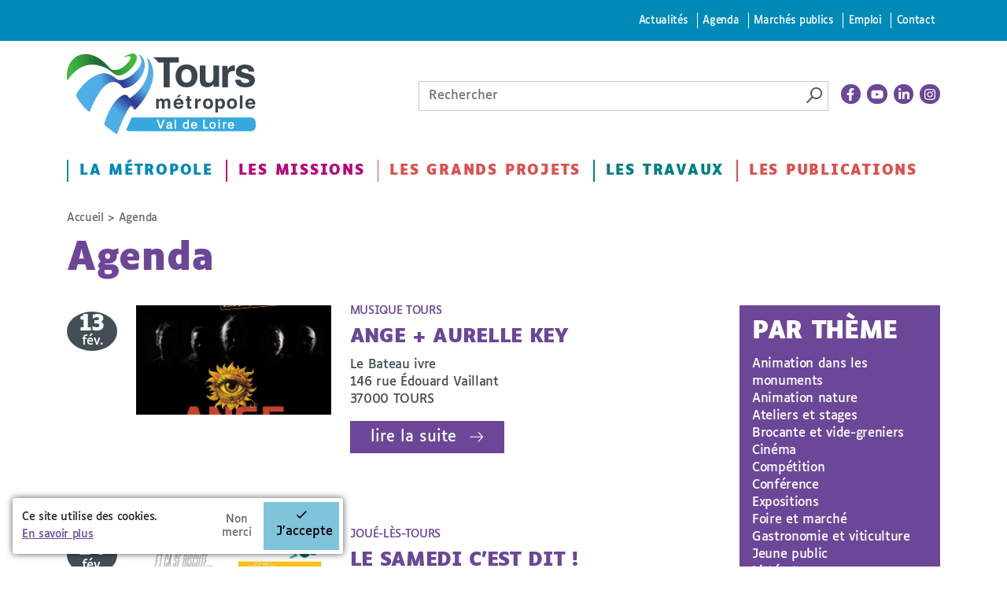

--- FILE ---
content_type: text/css
request_url: https://www.tours-metropole.fr/sites/all/modules/interactive_map/css/interactive_map.css?t6agft
body_size: -175
content:
.field-name-field-map-app-id, .field-name-field-map-cat-app-id, .form-item-interactive-map-collection-und-0-field-map-adresse-und-0-premise {
	display: none;
}

.field-name-field-map-cat-icon .form-radios div {
	display: inline;
}

.field-name-field-map-cat-icon .form-radios div input{
	display: none;
}

.field-name-field-map-cat-icon .form-radios div label:before{
	display: none;
}

.field-name-field-map-cat-icon .form-radios div img {
	padding: 3px;
}

.field-name-field-map-cat-icon .form-radios div img:hover {
	border: 2px gray solid;
	padding: 1px;
	cursor: pointer;
}

.field-name-field-map-cat-icon .form-radios div input:checked + label img {
	border: 2px black solid;
	padding: 1px;
}

--- FILE ---
content_type: application/javascript
request_url: https://www.tours-metropole.fr/sites/all/themes/toursplus/js/jquery-accessible-modal-window-aria.js?t6agft
body_size: 1451
content:
jQuery(document).ready(function($){

   /*
    * jQuery simple and accessible modal window, using ARIA
    * Website: http://a11y.nicolas-hoffmann.net/modal/
    * License MIT: https://github.com/nico3333fr/jquery-accessible-modal-window-aria/blob/master/LICENSE
    */
   // loading modal ------------------------------------------------------------------------------------------------------------
   
   // init
   var $modals = $( '.js-modal' ),
       $body = $( 'body' );

   $modals.each( function(index_to_expand) {
       var $this = $(this) ,
           index_lisible = index_to_expand+1;
          
       $this.attr({
             'id' : 'label_modal_' + index_lisible
              });

   });
      
   // jQuery formatted selector to search for focusable items
   var focusableElementsString = "a[href], area[href], input:not([disabled]), select:not([disabled]), textarea:not([disabled]), button:not([disabled]), iframe, object, embed, *[tabindex], *[contenteditable]";
      
   if ( $('#js-modal-page').length === 0 ) { // just to avoid missing #js-modal-page
       $body.wrapInner('<div id="js-modal-page"></div>');
       }
      
   // events ------------------
   $body.on( 'click', '.js-modal', function( event ) {
         var $this = $(this),
             options = $this.data(),
             $modal_starter_id = $this.attr('id'),
             $modal_prefix_classes = typeof options.modalPrefixClass !== 'undefined' ? options.modalPrefixClass + '-' : '',
             $modal_text = options.modalText || '',
             $modal_content_id = typeof options.modalContentId !== 'undefined' ? '#' + options.modalContentId : '',
             $modal_title = options.modalTitle || '',
             $modal_close_text = options.modalCloseText || 'Close',
             $modal_close_title = options.modalCloseTitle || options.modalCloseText,
             $modal_background_click = options.modalBackgroundClick || '',
             $modal_code,
             $modal_overlay,
             $page = $('#js-modal-page');
         
         // insert code at the end
         $modal_code = '<dialog id="js-modal" class="' + $modal_prefix_classes + 'modal" role="dialog" aria-labelledby="modal-title"><div role="document">';
         $modal_code += '<button id="js-modal-close" class="' + $modal_prefix_classes + 'modal-close" data-focus-back="' + $modal_starter_id + '" title="' + $modal_close_title + '">' + $modal_close_text + '</button>';
         if ($modal_title !== ''){
            $modal_code += '<h1 id="modal-title" class="' + $modal_prefix_classes + 'modal-title">' + $modal_title + '</h1>';
            }
         if ($modal_text !== ''){
            $modal_code += '<p>' + $modal_text + '</p>';
            }
            else {
                  if ($modal_content_id !== '' && $($modal_content_id).length  ){
                     $modal_code += $($modal_content_id).html();
                     }
                  }

         $modal_code += '</div></dialog>';
         
         $( $modal_code ).insertAfter($page);
         $body.addClass('no-scroll');
         
         $page.attr('aria-hidden', 'true');
         
         // add overlay
         if ( $modal_background_click != 'disabled' ){
            $modal_overlay = '<span id="js-modal-overlay" class="' + $modal_prefix_classes + 'modal-overlay" title="' + $modal_close_title + '" data-background-click="enabled"><span class="invisible">Close modal</span></span>';
            }
            else { $modal_overlay = '<span id="js-modal-overlay" class="' + $modal_prefix_classes + 'modal-overlay" data-background-click="disabled"></span>'; }
         
         $( $modal_overlay ).insertAfter($('#js-modal'));
         
         $('#js-modal-close').focus();
         
         event.preventDefault();
         
   })
   // close button and esc key
   $body.on( 'click', '#js-modal-close', function( event ) {
         var $this = $(this),
             $focus_back = '#' + $this.attr('data-focus-back'),
             $js_modal = $('#js-modal'),
             $class_element = $js_modal.attr('class'),
             $class_element_reverse = $class_element + '--reverse',
             $js_modal_overlay = $('#js-modal-overlay'),
             $page = $('#js-modal-page');
             
         $page.removeAttr('aria-hidden');

         var delay = $js_modal.css( "animation-duration" );
         if ( delay != '0s' ){
             var timeout = parseFloat(delay.replace('s','')) * 1000;
             timeout++;
			 
             $js_modal.removeClass( $class_element );
             setTimeout(function() { $js_modal.addClass( $class_element_reverse ); }, 1);
             setTimeout(function() {
                  $body.removeClass('no-scroll');
                  $js_modal.remove();
                  $js_modal_overlay.remove();
                  $( $focus_back ).focus();	
                  $js_modal.removeClass( $class_element_reverse );
                  $js_modal.addClass( $class_element );
                }, timeout);
            }
            else {
                  $body.removeClass('no-scroll');
                  $js_modal.remove();
                  $js_modal_overlay.remove();
                  $( $focus_back ).focus();			
                 }
     
   })
   .on( 'click', '#js-modal-overlay', function( event ) {
         var $close = $('#js-modal-close');
         
         event.preventDefault();
         $close.trigger('click');
		 
   })
   .on( 'keydown', '#js-modal-overlay', function( event ) {
          var $close = $('#js-modal-close');

          if ( event.keyCode == 13 || event.keyCode == 32 ) { // space or enter
              event.preventDefault();
              $close.trigger('click');
              }
   })
   .on( "keydown", "#js-modal", function( event ) {
         var $this = $(this),
             $close = $('#js-modal-close');
         
         if ( event.keyCode == 27 ) { // esc
             $close.trigger('click');
            }
         if ( event.keyCode == 9 ) { // tab or maj+tab

            // get list of all children elements in given object
            var children = $this.find('*');
    
            // get list of focusable items
            var focusableItems = children.filter(focusableElementsString).filter(':visible');
    
            // get currently focused item
            var focusedItem = $( document.activeElement );
    
            // get the number of focusable items
            var numberOfFocusableItems = focusableItems.length;
            
            var focusedItemIndex = focusableItems.index(focusedItem);

            if ( !event.shiftKey && (focusedItemIndex == numberOfFocusableItems - 1) ){
                focusableItems.get(0).focus();
                event.preventDefault();
               }
            if ( event.shiftKey && focusedItemIndex == 0 ){
                focusableItems.get(numberOfFocusableItems - 1).focus();
                event.preventDefault();
               }
               
           
            }
         
   })
   .on( "keyup", ":not(#js-modal)", function( event ) {
          var $this = $(this),
              $js_modal = $('#js-modal'),
              focusedItem = $( document.activeElement ),
              in_jsmodal = focusedItem.parents('#js-modal').length ? true : false;
              $close = $('#js-modal-close');
          
          if ( $js_modal.length && event.keyCode == 9 && in_jsmodal === false ) { // tab or maj+tab
             $close.focus();
          }

   })
   .on( 'focus', '#js-modal-tabindex', function( event ) {
         $close.focus(); 
   });
 
  
});






